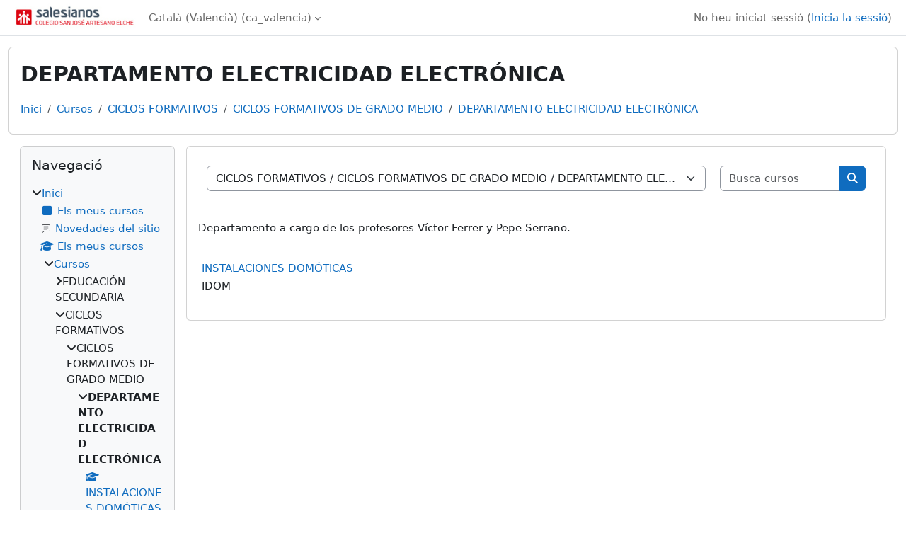

--- FILE ---
content_type: text/html; charset=utf-8
request_url: https://aulaelchesja.salesianos.edu/course/index.php?categoryid=10&lang=ca_valencia
body_size: 8669
content:
<!DOCTYPE html>

<html  dir="ltr" lang="ca" xml:lang="ca">
<head>
    <title>Tots els cursos | Campus SJA Elche</title>
    <link rel="shortcut icon" href="https://aulaelchesja.salesianos.edu/theme/image.php/classic/theme/1764871013/favicon" />
    <meta name="apple-itunes-app" content="app-id=633359593, app-argument=https://aulaelchesja.salesianos.edu/course/index.php?categoryid=10"/><link rel="manifest" href="https://aulaelchesja.salesianos.edu/admin/tool/mobile/mobile.webmanifest.php" /><meta http-equiv="Content-Type" content="text/html; charset=utf-8" />
<meta name="keywords" content="moodle, Tots els cursos | Campus SJA Elche" />
<link rel="stylesheet" type="text/css" href="https://aulaelchesja.salesianos.edu/theme/yui_combo.php?rollup/3.18.1/yui-moodlesimple-min.css" /><script id="firstthemesheet" type="text/css">/** Required in order to fix style inclusion problems in IE with YUI **/</script><link rel="stylesheet" type="text/css" href="https://aulaelchesja.salesianos.edu/theme/styles.php/classic/1764871013_1756304422/all" />
<script>
//<![CDATA[
var M = {}; M.yui = {};
M.pageloadstarttime = new Date();
M.cfg = {"wwwroot":"https:\/\/aulaelchesja.salesianos.edu","apibase":"https:\/\/aulaelchesja.salesianos.edu\/r.php\/api","homeurl":{},"sesskey":"CgkxicOsoI","sessiontimeout":"3600","sessiontimeoutwarning":1200,"themerev":"1764871013","slasharguments":1,"theme":"classic","iconsystemmodule":"core\/icon_system_fontawesome","jsrev":"1764871013","admin":"admin","svgicons":true,"usertimezone":"Europa \/ Madrid","language":"ca_valencia","courseId":1,"courseContextId":2,"contextid":2118,"contextInstanceId":10,"langrev":1770002942,"templaterev":"1764871013","siteId":1,"userId":0};var yui1ConfigFn = function(me) {if(/-skin|reset|fonts|grids|base/.test(me.name)){me.type='css';me.path=me.path.replace(/\.js/,'.css');me.path=me.path.replace(/\/yui2-skin/,'/assets/skins/sam/yui2-skin')}};
var yui2ConfigFn = function(me) {var parts=me.name.replace(/^moodle-/,'').split('-'),component=parts.shift(),module=parts[0],min='-min';if(/-(skin|core)$/.test(me.name)){parts.pop();me.type='css';min=''}
if(module){var filename=parts.join('-');me.path=component+'/'+module+'/'+filename+min+'.'+me.type}else{me.path=component+'/'+component+'.'+me.type}};
YUI_config = {"debug":false,"base":"https:\/\/aulaelchesja.salesianos.edu\/lib\/yuilib\/3.18.1\/","comboBase":"https:\/\/aulaelchesja.salesianos.edu\/theme\/yui_combo.php?","combine":true,"filter":null,"insertBefore":"firstthemesheet","groups":{"yui2":{"base":"https:\/\/aulaelchesja.salesianos.edu\/lib\/yuilib\/2in3\/2.9.0\/build\/","comboBase":"https:\/\/aulaelchesja.salesianos.edu\/theme\/yui_combo.php?","combine":true,"ext":false,"root":"2in3\/2.9.0\/build\/","patterns":{"yui2-":{"group":"yui2","configFn":yui1ConfigFn}}},"moodle":{"name":"moodle","base":"https:\/\/aulaelchesja.salesianos.edu\/theme\/yui_combo.php?m\/1764871013\/","combine":true,"comboBase":"https:\/\/aulaelchesja.salesianos.edu\/theme\/yui_combo.php?","ext":false,"root":"m\/1764871013\/","patterns":{"moodle-":{"group":"moodle","configFn":yui2ConfigFn}},"filter":null,"modules":{"moodle-core-handlebars":{"condition":{"trigger":"handlebars","when":"after"}},"moodle-core-chooserdialogue":{"requires":["base","panel","moodle-core-notification"]},"moodle-core-notification":{"requires":["moodle-core-notification-dialogue","moodle-core-notification-alert","moodle-core-notification-confirm","moodle-core-notification-exception","moodle-core-notification-ajaxexception"]},"moodle-core-notification-dialogue":{"requires":["base","node","panel","escape","event-key","dd-plugin","moodle-core-widget-focusafterclose","moodle-core-lockscroll"]},"moodle-core-notification-alert":{"requires":["moodle-core-notification-dialogue"]},"moodle-core-notification-confirm":{"requires":["moodle-core-notification-dialogue"]},"moodle-core-notification-exception":{"requires":["moodle-core-notification-dialogue"]},"moodle-core-notification-ajaxexception":{"requires":["moodle-core-notification-dialogue"]},"moodle-core-maintenancemodetimer":{"requires":["base","node"]},"moodle-core-blocks":{"requires":["base","node","io","dom","dd","dd-scroll","moodle-core-dragdrop","moodle-core-notification"]},"moodle-core-event":{"requires":["event-custom"]},"moodle-core-lockscroll":{"requires":["plugin","base-build"]},"moodle-core-actionmenu":{"requires":["base","event","node-event-simulate"]},"moodle-core-dragdrop":{"requires":["base","node","io","dom","dd","event-key","event-focus","moodle-core-notification"]},"moodle-core_availability-form":{"requires":["base","node","event","event-delegate","panel","moodle-core-notification-dialogue","json"]},"moodle-course-categoryexpander":{"requires":["node","event-key"]},"moodle-course-util":{"requires":["node"],"use":["moodle-course-util-base"],"submodules":{"moodle-course-util-base":{},"moodle-course-util-section":{"requires":["node","moodle-course-util-base"]},"moodle-course-util-cm":{"requires":["node","moodle-course-util-base"]}}},"moodle-course-dragdrop":{"requires":["base","node","io","dom","dd","dd-scroll","moodle-core-dragdrop","moodle-core-notification","moodle-course-coursebase","moodle-course-util"]},"moodle-course-management":{"requires":["base","node","io-base","moodle-core-notification-exception","json-parse","dd-constrain","dd-proxy","dd-drop","dd-delegate","node-event-delegate"]},"moodle-form-dateselector":{"requires":["base","node","overlay","calendar"]},"moodle-form-shortforms":{"requires":["node","base","selector-css3","moodle-core-event"]},"moodle-question-searchform":{"requires":["base","node"]},"moodle-question-chooser":{"requires":["moodle-core-chooserdialogue"]},"moodle-availability_completion-form":{"requires":["base","node","event","moodle-core_availability-form"]},"moodle-availability_date-form":{"requires":["base","node","event","io","moodle-core_availability-form"]},"moodle-availability_grade-form":{"requires":["base","node","event","moodle-core_availability-form"]},"moodle-availability_group-form":{"requires":["base","node","event","moodle-core_availability-form"]},"moodle-availability_grouping-form":{"requires":["base","node","event","moodle-core_availability-form"]},"moodle-availability_profile-form":{"requires":["base","node","event","moodle-core_availability-form"]},"moodle-availability_xp-form":{"requires":["base","node","event","handlebars","moodle-core_availability-form"]},"moodle-mod_assign-history":{"requires":["node","transition"]},"moodle-mod_checklist-linkselect":{"requires":["node","event-valuechange"]},"moodle-mod_quiz-util":{"requires":["node","moodle-core-actionmenu"],"use":["moodle-mod_quiz-util-base"],"submodules":{"moodle-mod_quiz-util-base":{},"moodle-mod_quiz-util-slot":{"requires":["node","moodle-mod_quiz-util-base"]},"moodle-mod_quiz-util-page":{"requires":["node","moodle-mod_quiz-util-base"]}}},"moodle-mod_quiz-quizbase":{"requires":["base","node"]},"moodle-mod_quiz-questionchooser":{"requires":["moodle-core-chooserdialogue","moodle-mod_quiz-util","querystring-parse"]},"moodle-mod_quiz-dragdrop":{"requires":["base","node","io","dom","dd","dd-scroll","moodle-core-dragdrop","moodle-core-notification","moodle-mod_quiz-quizbase","moodle-mod_quiz-util-base","moodle-mod_quiz-util-page","moodle-mod_quiz-util-slot","moodle-course-util"]},"moodle-mod_quiz-modform":{"requires":["base","node","event"]},"moodle-mod_quiz-autosave":{"requires":["base","node","event","event-valuechange","node-event-delegate","io-form","datatype-date-format"]},"moodle-mod_quiz-toolboxes":{"requires":["base","node","event","event-key","io","moodle-mod_quiz-quizbase","moodle-mod_quiz-util-slot","moodle-core-notification-ajaxexception"]},"moodle-message_airnotifier-toolboxes":{"requires":["base","node","io"]},"moodle-block_xp-notification":{"requires":["base","node","handlebars","button-plugin","moodle-core-notification-dialogue"]},"moodle-block_xp-filters":{"requires":["base","node","moodle-core-dragdrop","moodle-core-notification-confirm","moodle-block_xp-rulepicker"]},"moodle-block_xp-rulepicker":{"requires":["base","node","handlebars","moodle-core-notification-dialogue"]},"moodle-report_eventlist-eventfilter":{"requires":["base","event","node","node-event-delegate","datatable","autocomplete","autocomplete-filters"]},"moodle-report_loglive-fetchlogs":{"requires":["base","event","node","io","node-event-delegate"]},"moodle-gradereport_history-userselector":{"requires":["escape","event-delegate","event-key","handlebars","io-base","json-parse","moodle-core-notification-dialogue"]},"moodle-qbank_editquestion-chooser":{"requires":["moodle-core-chooserdialogue"]},"moodle-tool_lp-dragdrop-reorder":{"requires":["moodle-core-dragdrop"]},"moodle-assignfeedback_editpdf-editor":{"requires":["base","event","node","io","graphics","json","event-move","event-resize","transition","querystring-stringify-simple","moodle-core-notification-dialog","moodle-core-notification-alert","moodle-core-notification-warning","moodle-core-notification-exception","moodle-core-notification-ajaxexception"]}}},"gallery":{"name":"gallery","base":"https:\/\/aulaelchesja.salesianos.edu\/lib\/yuilib\/gallery\/","combine":true,"comboBase":"https:\/\/aulaelchesja.salesianos.edu\/theme\/yui_combo.php?","ext":false,"root":"gallery\/1764871013\/","patterns":{"gallery-":{"group":"gallery"}}}},"modules":{"core_filepicker":{"name":"core_filepicker","fullpath":"https:\/\/aulaelchesja.salesianos.edu\/lib\/javascript.php\/1764871013\/repository\/filepicker.js","requires":["base","node","node-event-simulate","json","async-queue","io-base","io-upload-iframe","io-form","yui2-treeview","panel","cookie","datatable","datatable-sort","resize-plugin","dd-plugin","escape","moodle-core_filepicker","moodle-core-notification-dialogue"]},"core_comment":{"name":"core_comment","fullpath":"https:\/\/aulaelchesja.salesianos.edu\/lib\/javascript.php\/1764871013\/comment\/comment.js","requires":["base","io-base","node","json","yui2-animation","overlay","escape"]}},"logInclude":[],"logExclude":[],"logLevel":null};
M.yui.loader = {modules: {}};

//]]>
</script>

    <meta name="viewport" content="width=device-width, initial-scale=1.0">
</head>
<body  id="page-course-index-category" class="format-site limitedwidth  path-course path-course-index chrome dir-ltr lang-ca_valencia yui-skin-sam yui3-skin-sam aulaelchesja-salesianos-edu pagelayout-coursecategory course-1 context-2118 category-10 notloggedin theme ">

<div id="page-wrapper" class="d-print-block">

    <div>
    <a class="visually-hidden-focusable" href="#maincontent">Vés al contingut principal</a>
</div><script src="https://aulaelchesja.salesianos.edu/lib/javascript.php/1764871013/lib/polyfills/polyfill.js"></script>
<script src="https://aulaelchesja.salesianos.edu/theme/yui_combo.php?rollup/3.18.1/yui-moodlesimple-min.js"></script><script src="https://aulaelchesja.salesianos.edu/lib/javascript.php/1764871013/lib/javascript-static.js"></script>
<script>
//<![CDATA[
document.body.className += ' jsenabled';
//]]>
</script>



    <nav class="fixed-top navbar navbar-bootswatch navbar-expand moodle-has-zindex">
        <div class="container-fluid">
            <a href="https://aulaelchesja.salesianos.edu/" class="navbar-brand d-flex align-items-center m-1 p-0 aabtn">
                    <img src="https://aulaelchesja.salesianos.edu/pluginfile.php/1/core_admin/logocompact/300x300/1764871013/custom-logo.jpg" class="logo me-1" alt="Campus SJA Elche">
            </a>
    
            <ul class="navbar-nav d-none d-md-flex">
                <!-- custom_menu -->
                <li class="dropdown nav-item">
    <a class="dropdown-toggle nav-link" id="drop-down-69802c557a9d569802c557697b27" data-bs-toggle="dropdown" aria-haspopup="true" aria-expanded="false" href="#" title="Idioma" aria-controls="drop-down-menu-69802c557a9d569802c557697b27">
        Català (Valencià) ‎(ca_valencia)‎
    </a>
    <div class="dropdown-menu" role="menu" id="drop-down-menu-69802c557a9d569802c557697b27" aria-labelledby="drop-down-69802c557a9d569802c557697b27">
                <a class="dropdown-item" role="menuitem" href="https://aulaelchesja.salesianos.edu/course/index.php?categoryid=10&amp;lang=ca"  lang="ca" >Català ‎(ca)‎</a>
                <a class="dropdown-item" role="menuitem" href="https://aulaelchesja.salesianos.edu/course/index.php?categoryid=10&amp;lang=ca_valencia"  >Català (Valencià) ‎(ca_valencia)‎</a>
                <a class="dropdown-item" role="menuitem" href="https://aulaelchesja.salesianos.edu/course/index.php?categoryid=10&amp;lang=de"  lang="de" >Deutsch ‎(de)‎</a>
                <a class="dropdown-item" role="menuitem" href="https://aulaelchesja.salesianos.edu/course/index.php?categoryid=10&amp;lang=en"  lang="en" >English ‎(en)‎</a>
                <a class="dropdown-item" role="menuitem" href="https://aulaelchesja.salesianos.edu/course/index.php?categoryid=10&amp;lang=es"  lang="es" >Español - Internacional ‎(es)‎</a>
    </div>
</li>
                <!-- page_heading_menu -->
                
            </ul>
            <div id="usernavigation" class="navbar-nav my-1 ms-auto">
                <div class="divider border-start h-50 align-self-center mx-1"></div>
                
                
                <div class="d-flex align-items-stretch usermenu-container" data-region="usermenu">
                    <div class="usermenu"><span class="login nav-link">No heu iniciat sessió (<a href="https://aulaelchesja.salesianos.edu/login/index.php">Inicia la sessió</a>)</span></div>
                </div>
            </div>
        </div>
    </nav>

    <div id="page" class="container-fluid d-print-block">
        <header id="page-header" class="row">
    <div class="col-12 pt-3 pb-3">
        <div class="card ">
            <div class="card-body ">
                <div class="d-flex align-items-center">
                    <div class="me-auto">
                    <div class="page-context-header d-flex flex-wrap align-items-center mb-2">
    <div class="page-header-headings">
        <h1 class="h2 mb-0">DEPARTAMENTO ELECTRICIDAD ELECTRÓNICA</h1>
    </div>
</div>
                    </div>
                    <div class="header-actions-container flex-shrink-0" data-region="header-actions-container">
                    </div>
                </div>
                <div class="d-flex flex-wrap">
                    <div id="page-navbar">
                        <nav aria-label="Barra de navegació">
    <ol class="breadcrumb">
                <li class="breadcrumb-item">
                    <a href="https://aulaelchesja.salesianos.edu/"
                        
                        
                        
                    >
                        Inici
                    </a>
                </li>
        
                <li class="breadcrumb-item">
                    <a href="https://aulaelchesja.salesianos.edu/course/index.php"
                        
                        
                        
                    >
                        Cursos
                    </a>
                </li>
        
                <li class="breadcrumb-item">
                    <a href="https://aulaelchesja.salesianos.edu/course/index.php?categoryid=17"
                        
                        
                        
                    >
                        CICLOS FORMATIVOS
                    </a>
                </li>
        
                <li class="breadcrumb-item">
                    <a href="https://aulaelchesja.salesianos.edu/course/index.php?categoryid=9"
                        
                        
                        
                    >
                        CICLOS FORMATIVOS DE GRADO MEDIO
                    </a>
                </li>
        
                <li class="breadcrumb-item">
                    <a href="https://aulaelchesja.salesianos.edu/course/index.php?categoryid=10"
                        aria-current="page"
                        
                        
                    >
                        DEPARTAMENTO ELECTRICIDAD ELECTRÓNICA
                    </a>
                </li>
        </ol>
</nav>
                    </div>
                    <div class="ms-auto d-flex">
                        
                    </div>
                    <div id="course-header">
                        
                    </div>
                </div>
            </div>
        </div>
    </div>
</header>

        <div id="page-content" class="d-flex  blocks-pre   d-print-block">
            <div id="region-main-box" class="region-main">
                <div id="region-main" class="region-main-content">
                    <span class="notifications" id="user-notifications"></span>
                    <div role="main"><span id="maincontent"></span><span></span><div class="container-fluid tertiary-navigation" id="action_bar">
    <div class="d-flex">
            <div class="navitem">
                <div class="urlselect text-truncate w-100">
                    <form method="post" action="https://aulaelchesja.salesianos.edu/course/jumpto.php" class="d-flex flex-wrap align-items-center" id="url_select_f69802c557697b1">
                        <input type="hidden" name="sesskey" value="CgkxicOsoI">
                            <label for="url_select69802c557697b2" class="visually-hidden">
                                Categories de cursos
                            </label>
                        <select  id="url_select69802c557697b2" class="form-select urlselect text-truncate w-100" name="jump"
                                 >
                                    <option value="/course/index.php?categoryid=16"  >EDUCACIÓN SECUNDARIA</option>
                                    <option value="/course/index.php?categoryid=2"  >EDUCACIÓN SECUNDARIA / DEPARTAMENTO DE CIENCIAS SOCIALES Y HUMANIDADES</option>
                                    <option value="/course/index.php?categoryid=3"  >EDUCACIÓN SECUNDARIA / DEPARTAMENTO DE CIENCIAS APLICADAS</option>
                                    <option value="/course/index.php?categoryid=4"  >EDUCACIÓN SECUNDARIA / DEPARTAMENTO DE TECNOLOGÍAS</option>
                                    <option value="/course/index.php?categoryid=7"  >EDUCACIÓN SECUNDARIA / DEPARTAMENTO DE LENGUAS EXTRANJERAS</option>
                                    <option value="/course/index.php?categoryid=12"  >EDUCACIÓN SECUNDARIA / DEPARTAMENTO DE LENGUA Y LITERATURA CASTELLANA Y VALENCIANA</option>
                                    <option value="/course/index.php?categoryid=20"  >EDUCACIÓN SECUNDARIA / DEPARTAMENTO DE ORIENTACIÓN</option>
                                    <option value="/course/index.php?categoryid=17"  >CICLOS FORMATIVOS</option>
                                    <option value="/course/index.php?categoryid=9"  >CICLOS FORMATIVOS / CICLOS FORMATIVOS DE GRADO MEDIO</option>
                                    <option value="/course/index.php?categoryid=10" selected >CICLOS FORMATIVOS / CICLOS FORMATIVOS DE GRADO MEDIO / DEPARTAMENTO ELECTRICIDAD ELECTRÓNICA</option>
                                    <option value="/course/index.php?categoryid=18"  >CICLOS FORMATIVOS / CICLOS FORMATIVOS DE GRADO MEDIO / DEPARTAMENTO MECANIZADO</option>
                                    <option value="/course/index.php?categoryid=19"  >CICLOS FORMATIVOS / CICLOS FORMATIVOS DE GRADO MEDIO / DEPARTAMENTO DE ADMINISTRATIVO</option>
                                    <option value="/course/index.php?categoryid=13"  >CICLOS FORMATIVOS / CICLOS FORMATIVOS DE GRADO SUPERIOR</option>
                                    <option value="/course/index.php?categoryid=14"  >CICLOS FORMATIVOS / CURSOS DE FORMACIÓN CONTINUA</option>
                                    <option value="/course/index.php?categoryid=15"  >CICLOS FORMATIVOS / FORMACIÓN PROFESIONAL BÁSICA</option>
                                    <option value="/course/index.php?categoryid=21"  >FORMACIÓN CONTINUA</option>
                        </select>
                            <noscript>
                                <input type="submit" class="btn btn-secondary ms-1" value="Avant">
                            </noscript>
                    </form>
                </div>
            </div>
            <div class="navitem">
                <div class="simplesearchform ">
                    <form autocomplete="off" action="https://aulaelchesja.salesianos.edu/course/search.php" method="get" accept-charset="utf-8" class="mform d-flex flex-wrap align-items-center simplesearchform">
                    <div class="input-group">
                        <input type="text"
                           id="searchinput-69802c5576eea69802c557697b3"
                           class="form-control"
                           placeholder="Busca cursos"
                           aria-label="Busca cursos"
                           name="search"
                           data-region="input"
                           autocomplete="off"
                           value=""
                        >
                        <label for="searchinput-69802c5576eea69802c557697b3">
                            <span class="visually-hidden">Busca cursos</span>
                        </label>
                        <button type="submit"
                            class="btn  btn-primary search-icon"
                            
                        >
                            <i class="icon fa fa-magnifying-glass fa-fw " aria-hidden="true" ></i>
                            <span class="visually-hidden">Busca cursos</span>
                        </button>
                
                    </div>
                    </form>
                </div>            </div>
        
    </div>
</div><div class="box py-3 generalbox info"><div class="no-overflow"><p>Departamento a cargo de los profesores Víctor Ferrer y Pepe Serrano.</p></div></div><div class="course_category_tree clearfix "><div class="content"><div class="courses category-browse category-browse-10"><div class="coursebox clearfix odd first last" data-courseid="161" data-type="1"><div class="info"><h3 class="coursename"><a class="aalink" href="https://aulaelchesja.salesianos.edu/course/view.php?id=161">INSTALACIONES DOMÓTICAS</a></h3><div class="moreinfo"></div></div><div class="content"><div class="d-flex"><div class="flex-grow-1"><div class="summary"><div class="no-overflow"><p>IDOM</p></div></div></div></div></div></div></div></div></div></div>
                    
                    
                </div>
            </div>
            <div class="columnleft blockcolumn  has-blocks ">
                <div data-region="blocks-column" class="d-print-none">
                    <aside id="block-region-side-pre" class="block-region" data-blockregion="side-pre" data-droptarget="1" aria-labelledby="side-pre-block-region-heading"><h2 class="visually-hidden" id="side-pre-block-region-heading">Blocs</h2><a href="#sb-1" class="visually-hidden-focusable">Omet Navegació</a>

<section id="inst4"
     class=" block_navigation block  card mb-3"
     role="navigation"
     data-block="navigation"
     data-instance-id="4"
          aria-labelledby="instance-4-header"
     >

    <div class="card-body p-3">

            <h3 id="instance-4-header" class="h5 card-title d-inline">Navegació</h3>


        <div class="card-text content mt-3">
            <ul class="block_tree list" role="tree" data-ajax-loader="block_navigation/nav_loader"><li class="type_unknown depth_1 contains_branch" role="treeitem" aria-expanded="true" aria-owns="random69802c557697b5_group" data-collapsible="false" aria-labelledby="random69802c557697b4_label_1_1"><p class="tree_item branch navigation_node"><a tabindex="-1" id="random69802c557697b4_label_1_1" href="https://aulaelchesja.salesianos.edu/">Inici</a></p><ul id="random69802c557697b5_group" role="group"><li class="type_custom depth_2 item_with_icon" role="treeitem" aria-labelledby="random69802c557697b6_label_2_3"><p class="tree_item hasicon"><a tabindex="-1" id="random69802c557697b6_label_2_3" href="https://aulaelchesja.salesianos.edu/my/courses.php"><i class="icon fa fa-square fa-fw navicon" aria-hidden="true" ></i><span class="item-content-wrap">Els meus cursos</span></a></p></li><li class="type_activity depth_2 item_with_icon" role="treeitem" aria-labelledby="random69802c557697b6_label_2_4"><p class="tree_item hasicon"><a tabindex="-1" id="random69802c557697b6_label_2_4" title="Fòrum" href="https://aulaelchesja.salesianos.edu/mod/forum/view.php?id=231"><img class="icon navicon" alt="Fòrum" title="Fòrum" src="https://aulaelchesja.salesianos.edu/theme/image.php/classic/forum/1764871013/monologo" /><span class="item-content-wrap">Novedades del sitio</span></a></p></li><li class="type_system depth_2 item_with_icon" role="treeitem" aria-labelledby="random69802c557697b6_label_2_7"><p class="tree_item hasicon"><a tabindex="-1" id="random69802c557697b6_label_2_7" href="https://aulaelchesja.salesianos.edu/my/courses.php"><i class="icon fa fa-graduation-cap fa-fw navicon" aria-hidden="true" ></i><span class="item-content-wrap">Els meus cursos</span></a></p></li><li class="type_system depth_2 contains_branch" role="treeitem" aria-expanded="true" aria-owns="random69802c557697b10_group" aria-labelledby="random69802c557697b6_label_2_8"><p class="tree_item branch canexpand"><a tabindex="-1" id="random69802c557697b6_label_2_8" href="https://aulaelchesja.salesianos.edu/course/index.php">Cursos</a></p><ul id="random69802c557697b10_group" role="group"><li class="type_category depth_3 contains_branch" role="treeitem" aria-expanded="false" data-requires-ajax="true" data-loaded="false" data-node-id="expandable_branch_10_16" data-node-key="16" data-node-type="10" aria-labelledby="random69802c557697b11_label_3_9"><p class="tree_item branch" id="expandable_branch_10_16"><span tabindex="-1" id="random69802c557697b11_label_3_9">EDUCACIÓN SECUNDARIA</span></p></li><li class="type_category depth_3 contains_branch" role="treeitem" aria-expanded="true" aria-owns="random69802c557697b12_group" aria-labelledby="random69802c557697b11_label_3_10"><p class="tree_item branch canexpand"><span tabindex="-1" id="random69802c557697b11_label_3_10">CICLOS FORMATIVOS</span></p><ul id="random69802c557697b12_group" role="group"><li class="type_category depth_4 contains_branch" role="treeitem" aria-expanded="true" aria-owns="random69802c557697b14_group" aria-labelledby="random69802c557697b13_label_4_11"><p class="tree_item branch canexpand"><span tabindex="-1" id="random69802c557697b13_label_4_11">CICLOS FORMATIVOS DE GRADO MEDIO</span></p><ul id="random69802c557697b14_group" role="group"><li class="type_category depth_5 contains_branch current_branch" role="treeitem" aria-expanded="true" aria-owns="random69802c557697b16_group" aria-labelledby="random69802c557697b15_label_5_12"><p class="tree_item branch active_tree_node"><span tabindex="-1" id="random69802c557697b15_label_5_12">DEPARTAMENTO ELECTRICIDAD ELECTRÓNICA</span></p><ul id="random69802c557697b16_group" role="group"><li class="type_course depth_6 item_with_icon" role="treeitem" aria-labelledby="random69802c557697b17_label_6_13"><p class="tree_item hasicon"><a tabindex="-1" id="random69802c557697b17_label_6_13" title="INSTALACIONES DOMÓTICAS" href="https://aulaelchesja.salesianos.edu/course/view.php?id=161"><i class="icon fa fa-graduation-cap fa-fw navicon" aria-hidden="true" ></i><span class="item-content-wrap">INSTALACIONES DOMÓTICAS</span></a></p></li></ul></li><li class="type_category depth_5 contains_branch" role="treeitem" aria-expanded="false" data-requires-ajax="true" data-loaded="false" data-node-id="expandable_branch_10_18" data-node-key="18" data-node-type="10" aria-labelledby="random69802c557697b15_label_5_14"><p class="tree_item branch" id="expandable_branch_10_18"><span tabindex="-1" id="random69802c557697b15_label_5_14">DEPARTAMENTO MECANIZADO</span></p></li><li class="type_category depth_5 contains_branch" role="treeitem" aria-expanded="false" data-requires-ajax="true" data-loaded="false" data-node-id="expandable_branch_10_19" data-node-key="19" data-node-type="10" aria-labelledby="random69802c557697b15_label_5_15"><p class="tree_item branch" id="expandable_branch_10_19"><span tabindex="-1" id="random69802c557697b15_label_5_15">DEPARTAMENTO DE ADMINISTRATIVO</span></p></li><li class="type_course depth_5 item_with_icon" role="treeitem" aria-labelledby="random69802c557697b15_label_5_16"><p class="tree_item hasicon"><a tabindex="-1" id="random69802c557697b15_label_5_16" title="INTERPRETACIÓN GRÁFICA" href="https://aulaelchesja.salesianos.edu/course/view.php?id=152"><i class="icon fa fa-graduation-cap fa-fw navicon" aria-hidden="true" ></i><span class="item-content-wrap">INTERPRETACIÓN GRÁFICA</span></a></p></li><li class="type_course depth_5 item_with_icon" role="treeitem" aria-labelledby="random69802c557697b15_label_5_17"><p class="tree_item hasicon"><a tabindex="-1" id="random69802c557697b15_label_5_17" title="SISTEMAS DE SEGURIDAD Y CONFORTABILIDAD" href="https://aulaelchesja.salesianos.edu/course/view.php?id=151"><i class="icon fa fa-graduation-cap fa-fw navicon" aria-hidden="true" ></i><span class="item-content-wrap">SISTEMAS DE SEGURIDAD Y CONFORTABILIDAD</span></a></p></li><li class="type_course depth_5 item_with_icon" role="treeitem" aria-labelledby="random69802c557697b15_label_5_18"><p class="tree_item hasicon"><a tabindex="-1" id="random69802c557697b15_label_5_18" title="CIRCUITOS ELÉCTRICOS AUXILIARES" href="https://aulaelchesja.salesianos.edu/course/view.php?id=150"><i class="icon fa fa-graduation-cap fa-fw navicon" aria-hidden="true" ></i><span class="item-content-wrap">CIRCUITOS ELÉCTRICOS AUXILIARES</span></a></p></li><li class="type_course depth_5 item_with_icon" role="treeitem" aria-labelledby="random69802c557697b15_label_5_19"><p class="tree_item hasicon"><a tabindex="-1" id="random69802c557697b15_label_5_19" title="INGLÉS TÉCNICO 1º" href="https://aulaelchesja.salesianos.edu/course/view.php?id=149"><i class="icon fa fa-graduation-cap fa-fw navicon" aria-hidden="true" ></i><span class="item-content-wrap">INGLÉS TÉCNICO 1º</span></a></p></li><li class="type_course depth_5 item_with_icon" role="treeitem" aria-labelledby="random69802c557697b15_label_5_20"><p class="tree_item hasicon"><a tabindex="-1" id="random69802c557697b15_label_5_20" title="INGLÉS TÉCNICO 2º" href="https://aulaelchesja.salesianos.edu/course/view.php?id=147"><i class="icon fa fa-graduation-cap fa-fw navicon" aria-hidden="true" ></i><span class="item-content-wrap">INGLÉS TÉCNICO 2º</span></a></p></li></ul></li><li class="type_category depth_4 contains_branch" role="treeitem" aria-expanded="false" data-requires-ajax="true" data-loaded="false" data-node-id="expandable_branch_10_13" data-node-key="13" data-node-type="10" aria-labelledby="random69802c557697b13_label_4_21"><p class="tree_item branch" id="expandable_branch_10_13"><span tabindex="-1" id="random69802c557697b13_label_4_21">CICLOS FORMATIVOS DE GRADO SUPERIOR</span></p></li><li class="type_category depth_4 contains_branch" role="treeitem" aria-expanded="false" data-requires-ajax="true" data-loaded="false" data-node-id="expandable_branch_10_14" data-node-key="14" data-node-type="10" aria-labelledby="random69802c557697b13_label_4_22"><p class="tree_item branch" id="expandable_branch_10_14"><span tabindex="-1" id="random69802c557697b13_label_4_22">CURSOS DE FORMACIÓN CONTINUA</span></p></li><li class="type_category depth_4 contains_branch" role="treeitem" aria-expanded="false" data-requires-ajax="true" data-loaded="false" data-node-id="expandable_branch_10_15" data-node-key="15" data-node-type="10" aria-labelledby="random69802c557697b13_label_4_23"><p class="tree_item branch" id="expandable_branch_10_15"><span tabindex="-1" id="random69802c557697b13_label_4_23">FORMACIÓN PROFESIONAL BÁSICA</span></p></li></ul></li><li class="type_category depth_3 contains_branch" role="treeitem" aria-expanded="false" data-requires-ajax="true" data-loaded="false" data-node-id="expandable_branch_10_21" data-node-key="21" data-node-type="10" aria-labelledby="random69802c557697b11_label_3_24"><p class="tree_item branch" id="expandable_branch_10_21"><span tabindex="-1" id="random69802c557697b11_label_3_24">FORMACIÓN CONTINUA</span></p></li></ul></li></ul></li></ul>
            <div class="footer"></div>
            
        </div>

    </div>

</section>

  <span id="sb-1"></span></aside>
                </div>
            </div>

            <div class="columnright blockcolumn ">
                <div data-region="blocks-column" class="d-print-none">
                    <aside id="block-region-side-post" class="block-region" data-blockregion="side-post" data-droptarget="1" aria-labelledby="side-post-block-region-heading"><h2 class="visually-hidden" id="side-post-block-region-heading">Blocs suplementaris</h2></aside>
                </div>
            </div>
        </div>
    </div>
    
    <footer id="page-footer" class="footer-dark bg-dark text-light">
        <div class="container footer-dark-inner">
            <div id="course-footer"></div>
            <div class="pb-3">
            </div>
    
            <div class="logininfo">No heu iniciat sessió (<a href="https://aulaelchesja.salesianos.edu/login/index.php">Inicia la sessió</a>)</div>
            <div class="tool_usertours-resettourcontainer"></div>
            <div class="homelink"><a href="https://aulaelchesja.salesianos.edu/">Inici</a></div>
            <nav class="nav navbar-nav d-md-none" aria-label="Menú personalitzat">
                    <ul class="list-unstyled pt-3">
                                        <li><a href="#" title="Idioma">Català (Valencià) ‎(ca_valencia)‎</a></li>
                                    <li>
                                        <ul class="list-unstyled ms-3">
                                                            <li><a href="https://aulaelchesja.salesianos.edu/course/index.php?categoryid=10&amp;lang=ca" title="Idioma">Català ‎(ca)‎</a></li>
                                                            <li><a href="https://aulaelchesja.salesianos.edu/course/index.php?categoryid=10&amp;lang=ca_valencia" title="Idioma">Català (Valencià) ‎(ca_valencia)‎</a></li>
                                                            <li><a href="https://aulaelchesja.salesianos.edu/course/index.php?categoryid=10&amp;lang=de" title="Idioma">Deutsch ‎(de)‎</a></li>
                                                            <li><a href="https://aulaelchesja.salesianos.edu/course/index.php?categoryid=10&amp;lang=en" title="Idioma">English ‎(en)‎</a></li>
                                                            <li><a href="https://aulaelchesja.salesianos.edu/course/index.php?categoryid=10&amp;lang=es" title="Idioma">Español - Internacional ‎(es)‎</a></li>
                                        </ul>
                                    </li>
                    </ul>
            </nav>
            <div class="tool_dataprivacy"><a href="https://aulaelchesja.salesianos.edu/admin/tool/dataprivacy/summary.php">Resum de retenció de dades</a></div><div><a class="mobilelink" href="https://download.moodle.org/mobile?version=2025041402.04&amp;lang=ca_valencia&amp;iosappid=633359593&amp;androidappid=com.moodle.moodlemobile&amp;siteurl=https%3A%2F%2Faulaelchesja.salesianos.edu">Instal·leu l’aplicació mòbil</a></div>
            
            <script>
//<![CDATA[
var require = {
    baseUrl : 'https://aulaelchesja.salesianos.edu/lib/requirejs.php/1764871013/',
    // We only support AMD modules with an explicit define() statement.
    enforceDefine: true,
    skipDataMain: true,
    waitSeconds : 0,

    paths: {
        jquery: 'https://aulaelchesja.salesianos.edu/lib/javascript.php/1764871013/lib/jquery/jquery-3.7.1.min',
        jqueryui: 'https://aulaelchesja.salesianos.edu/lib/javascript.php/1764871013/lib/jquery/ui-1.14.1/jquery-ui.min',
        jqueryprivate: 'https://aulaelchesja.salesianos.edu/lib/javascript.php/1764871013/lib/requirejs/jquery-private'
    },

    // Custom jquery config map.
    map: {
      // '*' means all modules will get 'jqueryprivate'
      // for their 'jquery' dependency.
      '*': { jquery: 'jqueryprivate' },

      // 'jquery-private' wants the real jQuery module
      // though. If this line was not here, there would
      // be an unresolvable cyclic dependency.
      jqueryprivate: { jquery: 'jquery' }
    }
};

//]]>
</script>
<script src="https://aulaelchesja.salesianos.edu/lib/javascript.php/1764871013/lib/requirejs/require.min.js"></script>
<script>
//<![CDATA[
M.util.js_pending("core/first");
require(['core/first'], function() {
require(['core/prefetch'])
;
require(["media_videojs/loader"], function(loader) {
    loader.setUp('ca');
});;
M.util.js_pending('filter_mathjaxloader/loader'); require(['filter_mathjaxloader/loader'], function(amd) {amd.configure({"mathjaxurl":"https:\/\/cdn.jsdelivr.net\/npm\/mathjax@3.2.2\/es5\/tex-mml-chtml.js","mathjaxconfig":"","lang":"ca"}); M.util.js_complete('filter_mathjaxloader/loader');});;

        require(['jquery', 'core/custom_interaction_events'], function($, CustomEvents) {
            CustomEvents.define('#url_select69802c557697b2', [CustomEvents.events.accessibleChange]);
            $('#url_select69802c557697b2').on(CustomEvents.events.accessibleChange, function() {
                if ($(this).val()) {
                    $('#url_select_f69802c557697b1').submit();
                }
            });
        });
    ;
M.util.js_pending('block_navigation/navblock'); require(['block_navigation/navblock'], function(amd) {amd.init("4"); M.util.js_complete('block_navigation/navblock');});;
M.util.js_pending('block_settings/settingsblock'); require(['block_settings/settingsblock'], function(amd) {amd.init("5", null); M.util.js_complete('block_settings/settingsblock');});;

require(['jquery', 'core/custom_interaction_events'], function($, CustomEvents) {
    CustomEvents.define('#single_select69802c557697b26', [CustomEvents.events.accessibleChange]);
    $('#single_select69802c557697b26').on(CustomEvents.events.accessibleChange, function() {
        var ignore = $(this).find(':selected').attr('data-ignore');
        if (typeof ignore === typeof undefined) {
            $('#single_select_f69802c557697b25').submit();
        }
    });
});
;

require(['jquery', 'core/custom_interaction_events'], function($, CustomEvents) {
    CustomEvents.define('#single_select69802c557697b29', [CustomEvents.events.accessibleChange]);
    $('#single_select69802c557697b29').on(CustomEvents.events.accessibleChange, function() {
        var ignore = $(this).find(':selected').attr('data-ignore');
        if (typeof ignore === typeof undefined) {
            $('#single_select_f69802c557697b28').submit();
        }
    });
});
;

M.util.js_pending('theme_boost/loader');
require(['theme_boost/loader'], function() {
    M.util.js_complete('theme_boost/loader');
});
;
M.util.js_pending('core/notification'); require(['core/notification'], function(amd) {amd.init(2118, []); M.util.js_complete('core/notification');});;
M.util.js_pending('core/log'); require(['core/log'], function(amd) {amd.setConfig({"level":"warn"}); M.util.js_complete('core/log');});;
M.util.js_pending('core/page_global'); require(['core/page_global'], function(amd) {amd.init(); M.util.js_complete('core/page_global');});;
M.util.js_pending('core/utility'); require(['core/utility'], function(amd) {M.util.js_complete('core/utility');});;
M.util.js_pending('core/storage_validation'); require(['core/storage_validation'], function(amd) {amd.init(null); M.util.js_complete('core/storage_validation');});
    M.util.js_complete("core/first");
});
//]]>
</script>
<script>
//<![CDATA[
M.str = {"moodle":{"lastmodified":"Darrera modificaci\u00f3","name":"Nom","error":"Error","info":"Informaci\u00f3","yes":"S\u00ed","no":"No","viewallcourses":"Mostra tots els cursos","cancel":"Cancel\u00b7la","confirm":"Confirma","areyousure":"Segur que voleu tirar avant aquesta acci\u00f3?","closebuttontitle":"Tanca","unknownerror":"Error desconegut","file":"Fitxer","url":"URL","collapseall":"Contreu-ho tot","expandall":"Expandeix-ho tot"},"repository":{"type":"Tipus","size":"Mida","invalidjson":"Cadena JSON inv\u00e0lida","nofilesattached":"No s'ha adjuntat cap fitxer","filepicker":"Selector de fitxers","logout":"Tanca la sessi\u00f3","nofilesavailable":"Cap fitxer disponible","norepositoriesavailable":"Cap dels vostres repositoris actuals pot retornar fitxers del format requerit.","fileexistsdialogheader":"El fitxer existeix","fileexistsdialog_editor":"Ja s'ha adjuntat un fitxer amb este nom al text que esteu editant","fileexistsdialog_filemanager":"Ja s'ha adjuntat un fitxer amb este nom","renameto":"Canvia el nom a \"{$a}\"","referencesexist":"Hi ha {$a} \u00e0lies o accessos directes de fitxer que utilitzen este fitxer com a font","select":"Selecciona"},"admin":{"confirmdeletecomments":"Esteu a punt d'esborrar comentaris, segur que voleu fer-ho?","confirmation":"Confirmaci\u00f3"},"debug":{"debuginfo":"Informaci\u00f3 de depuraci\u00f3","line":"L\u00ednia","stacktrace":"Tra\u00e7a de la pila"},"langconfig":{"labelsep":":"}};
//]]>
</script>
<script>
//<![CDATA[
(function() {M.util.help_popups.setup(Y);
 M.util.js_pending('random69802c557697b30'); Y.on('domready', function() { M.util.js_complete("init");  M.util.js_complete('random69802c557697b30'); });
})();
//]]>
</script>

        </div>
    </footer>
</div>


</body></html>